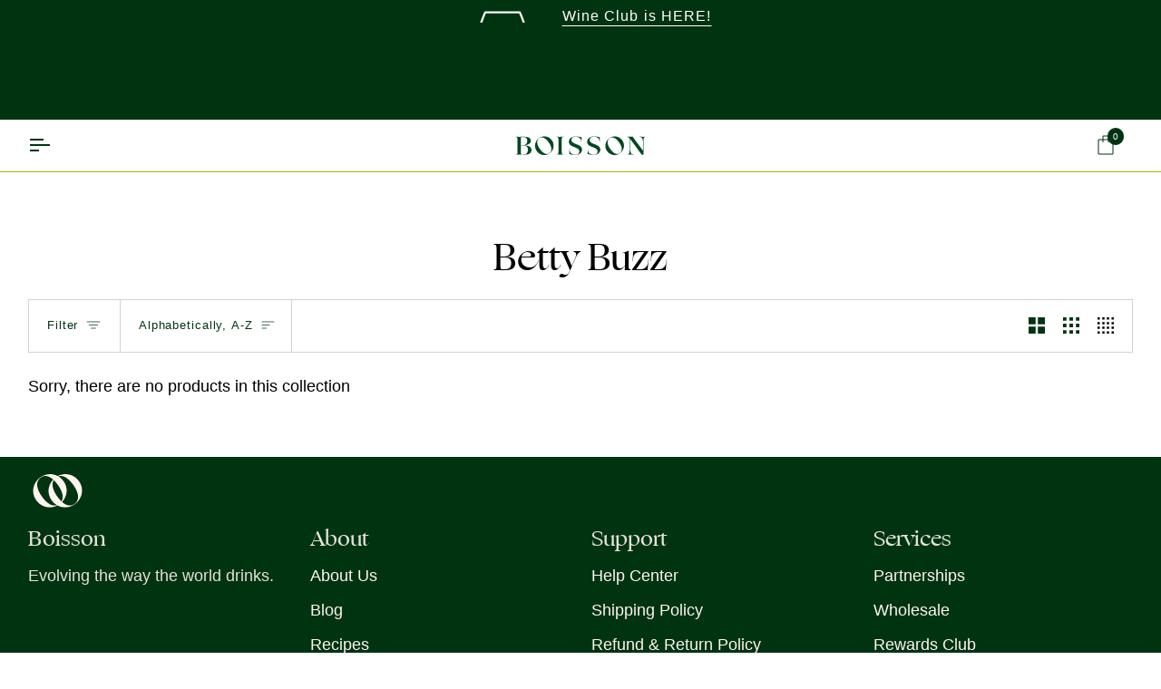

--- FILE ---
content_type: image/svg+xml
request_url: https://boisson.co/cdn/shop/files/BoissonBrandMark_CrispLinen.svg?v=1706811672&width=65
body_size: -338
content:
<?xml version="1.0" encoding="UTF-8"?><svg id="a" xmlns="http://www.w3.org/2000/svg" viewBox="0 0 216 144"><defs><style>.b{fill:#fff4f1;}</style></defs><path class="b" d="M186.69,36.87C167.94,10.02,135.23,3.35,108.69,17.35c-19.7-10.71-43.85-9.4-63.31,4.18-27.11,18.93-36.34,56.3-15.84,85.66,18.57,26.6,51.43,33.57,77.92,19.42,19.54,10.62,43.55,9.55,62.87-3.93,27.54-19.22,36.47-57.01,16.36-85.81Zm-80.22,56.01c-16.28-23.32-21.64-45.58-12.59-60.68,5.4,5.21,10.72,11.61,15.87,18.99,16.17,23.16,21.61,45.28,12.46,60.5-5.36-5.17-10.64-11.51-15.74-18.82Zm-56.42,0c-20.21-28.94-23.6-56.25-3.51-70.27,14.49-10.12,30.13-6.01,45.23,7.62-19.03,20.27-23.52,51.6-5.81,76.97,5.42,7.77,12.07,13.85,19.42,18.23-18.03,6.39-37.71-7.31-55.33-32.55Zm119.26,28.64c-14.23,9.94-29.9,5.77-45.02-7.89,19.06-20.54,23.28-51.97,5.98-76.76-5.47-7.84-12.14-13.94-19.5-18.33,18.24-6.42,37.75,7.36,55.41,32.65,20.11,28.8,23.64,56.01,3.13,70.33Z"/></svg>

--- FILE ---
content_type: text/json
request_url: https://conf.config-security.com/model
body_size: 304
content:
{"title":"recommendation AI model (keras)","structure":"release_id=0x6f:20:7d:6c:4a:6e:4a:7d:56:7f:5d:49:34:41:29:7d:2e:41:62:66:5d:71:30:31:31:46:5a:52:55;keras;npa412v4u2b7a29vyuskj7i7y87eexd26mkdasxwtat6qaj39b1r541zuhspvbpif9hcclnp","weights":"../weights/6f207d6c.h5","biases":"../biases/6f207d6c.h5"}